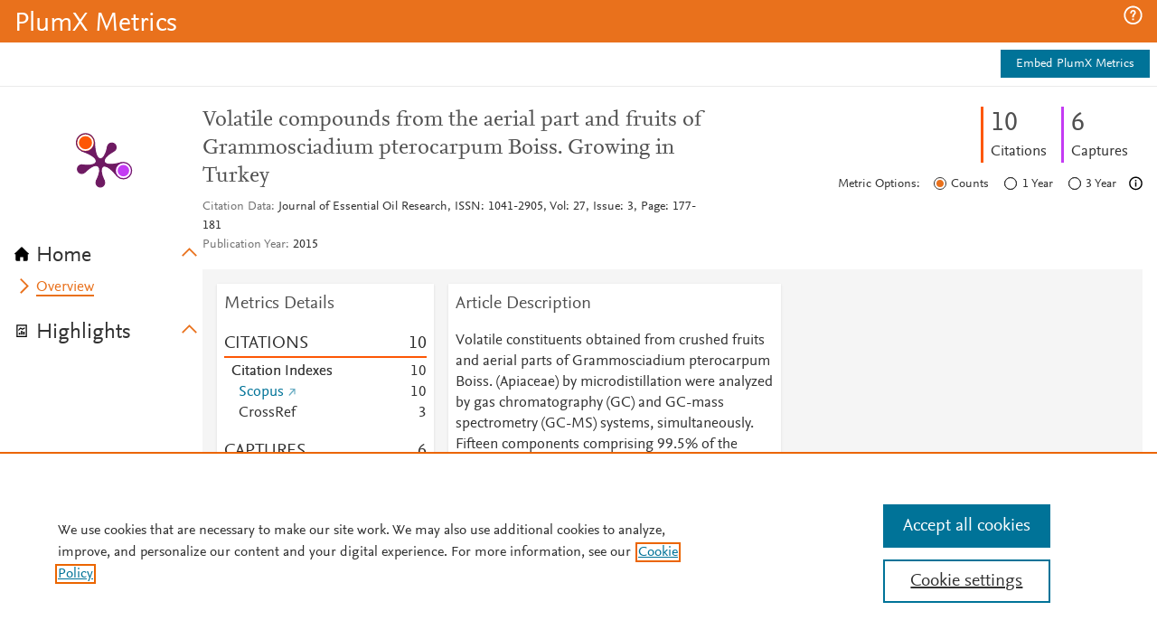

--- FILE ---
content_type: application/x-javascript;charset=utf-8
request_url: https://smetrics.elsevier.com/id?d_visid_ver=4.5.2&d_fieldgroup=A&mcorgid=4D6368F454EC41940A4C98A6%40AdobeOrg&mid=42327624263727592807120928933818348026&ts=1764040591162
body_size: -37
content:
{"mid":"42327624263727592807120928933818348026"}